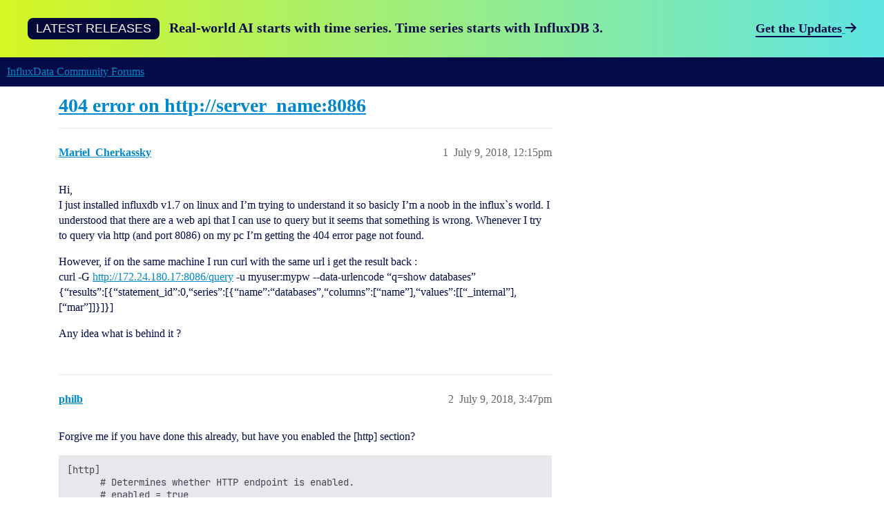

--- FILE ---
content_type: text/html; charset=utf-8
request_url: https://community.influxdata.com/t/404-error-on-http-server-name-8086/5831
body_size: 5237
content:
<!DOCTYPE html>
<html lang="en">
  <head>
    <meta charset="utf-8">
    <title>404 error on http://server_name:8086 - InfluxData Community Forums</title>
    <meta name="description" content="Hi, 
I just installed influxdb v1.7 on linux and I’m trying to understand it so basicly I’m a noob in the influx`s world. I understood that there are a web api that I can use to query but it seems that something is wrong&amp;hellip;">
    <meta name="generator" content="Discourse 2025.12.0-latest - https://github.com/discourse/discourse version 40c7f586b6b6bfed5600d0a8eceb7ef3d00061eb">
<link rel="icon" type="image/png" href="https://us1.discourse-cdn.com/flex023/uploads/influxdata/optimized/2X/f/f353fb1abcbe87e200dca6dcd54ace92096c1062_2_32x32.png">
<link rel="apple-touch-icon" type="image/png" href="https://us1.discourse-cdn.com/flex023/uploads/influxdata/optimized/2X/f/f353fb1abcbe87e200dca6dcd54ace92096c1062_2_180x180.png">
<meta name="theme-color" media="all" content="#020a47">

<meta name="color-scheme" content="light">

<meta name="viewport" content="width=device-width, initial-scale=1.0, minimum-scale=1.0, viewport-fit=cover">
<link rel="canonical" href="https://community.influxdata.com/t/404-error-on-http-server-name-8086/5831" />

<link rel="search" type="application/opensearchdescription+xml" href="https://community.influxdata.com/opensearch.xml" title="InfluxData Community Forums Search">

    
    <link href="https://sea1.discourse-cdn.com/flex023/stylesheets/color_definitions_infuxcommunity-colours_3_9_58406ed18fc8af4ce0e3c67d0bef72923610e91d.css?__ws=community.influxdata.com" media="all" rel="stylesheet" class="light-scheme" data-scheme-id="3"/>

<link href="https://sea1.discourse-cdn.com/flex023/stylesheets/common_b3da05d2d718b9262152cdc95e489a2e7f359f1f.css?__ws=community.influxdata.com" media="all" rel="stylesheet" data-target="common"  />

  <link href="https://sea1.discourse-cdn.com/flex023/stylesheets/mobile_b3da05d2d718b9262152cdc95e489a2e7f359f1f.css?__ws=community.influxdata.com" media="(max-width: 39.99999rem)" rel="stylesheet" data-target="mobile"  />
  <link href="https://sea1.discourse-cdn.com/flex023/stylesheets/desktop_b3da05d2d718b9262152cdc95e489a2e7f359f1f.css?__ws=community.influxdata.com" media="(min-width: 40rem)" rel="stylesheet" data-target="desktop"  />



    <link href="https://sea1.discourse-cdn.com/flex023/stylesheets/automation_b3da05d2d718b9262152cdc95e489a2e7f359f1f.css?__ws=community.influxdata.com" media="all" rel="stylesheet" data-target="automation"  />
    <link href="https://sea1.discourse-cdn.com/flex023/stylesheets/checklist_b3da05d2d718b9262152cdc95e489a2e7f359f1f.css?__ws=community.influxdata.com" media="all" rel="stylesheet" data-target="checklist"  />
    <link href="https://sea1.discourse-cdn.com/flex023/stylesheets/discourse-adplugin_b3da05d2d718b9262152cdc95e489a2e7f359f1f.css?__ws=community.influxdata.com" media="all" rel="stylesheet" data-target="discourse-adplugin"  />
    <link href="https://sea1.discourse-cdn.com/flex023/stylesheets/discourse-ai_b3da05d2d718b9262152cdc95e489a2e7f359f1f.css?__ws=community.influxdata.com" media="all" rel="stylesheet" data-target="discourse-ai"  />
    <link href="https://sea1.discourse-cdn.com/flex023/stylesheets/discourse-assign_b3da05d2d718b9262152cdc95e489a2e7f359f1f.css?__ws=community.influxdata.com" media="all" rel="stylesheet" data-target="discourse-assign"  />
    <link href="https://sea1.discourse-cdn.com/flex023/stylesheets/discourse-cakeday_b3da05d2d718b9262152cdc95e489a2e7f359f1f.css?__ws=community.influxdata.com" media="all" rel="stylesheet" data-target="discourse-cakeday"  />
    <link href="https://sea1.discourse-cdn.com/flex023/stylesheets/discourse-chat-integration_b3da05d2d718b9262152cdc95e489a2e7f359f1f.css?__ws=community.influxdata.com" media="all" rel="stylesheet" data-target="discourse-chat-integration"  />
    <link href="https://sea1.discourse-cdn.com/flex023/stylesheets/discourse-data-explorer_b3da05d2d718b9262152cdc95e489a2e7f359f1f.css?__ws=community.influxdata.com" media="all" rel="stylesheet" data-target="discourse-data-explorer"  />
    <link href="https://sea1.discourse-cdn.com/flex023/stylesheets/discourse-details_b3da05d2d718b9262152cdc95e489a2e7f359f1f.css?__ws=community.influxdata.com" media="all" rel="stylesheet" data-target="discourse-details"  />
    <link href="https://sea1.discourse-cdn.com/flex023/stylesheets/discourse-lazy-videos_b3da05d2d718b9262152cdc95e489a2e7f359f1f.css?__ws=community.influxdata.com" media="all" rel="stylesheet" data-target="discourse-lazy-videos"  />
    <link href="https://sea1.discourse-cdn.com/flex023/stylesheets/discourse-local-dates_b3da05d2d718b9262152cdc95e489a2e7f359f1f.css?__ws=community.influxdata.com" media="all" rel="stylesheet" data-target="discourse-local-dates"  />
    <link href="https://sea1.discourse-cdn.com/flex023/stylesheets/discourse-narrative-bot_b3da05d2d718b9262152cdc95e489a2e7f359f1f.css?__ws=community.influxdata.com" media="all" rel="stylesheet" data-target="discourse-narrative-bot"  />
    <link href="https://sea1.discourse-cdn.com/flex023/stylesheets/discourse-policy_b3da05d2d718b9262152cdc95e489a2e7f359f1f.css?__ws=community.influxdata.com" media="all" rel="stylesheet" data-target="discourse-policy"  />
    <link href="https://sea1.discourse-cdn.com/flex023/stylesheets/discourse-presence_b3da05d2d718b9262152cdc95e489a2e7f359f1f.css?__ws=community.influxdata.com" media="all" rel="stylesheet" data-target="discourse-presence"  />
    <link href="https://sea1.discourse-cdn.com/flex023/stylesheets/discourse-solved_b3da05d2d718b9262152cdc95e489a2e7f359f1f.css?__ws=community.influxdata.com" media="all" rel="stylesheet" data-target="discourse-solved"  />
    <link href="https://sea1.discourse-cdn.com/flex023/stylesheets/discourse-templates_b3da05d2d718b9262152cdc95e489a2e7f359f1f.css?__ws=community.influxdata.com" media="all" rel="stylesheet" data-target="discourse-templates"  />
    <link href="https://sea1.discourse-cdn.com/flex023/stylesheets/discourse-topic-voting_b3da05d2d718b9262152cdc95e489a2e7f359f1f.css?__ws=community.influxdata.com" media="all" rel="stylesheet" data-target="discourse-topic-voting"  />
    <link href="https://sea1.discourse-cdn.com/flex023/stylesheets/footnote_b3da05d2d718b9262152cdc95e489a2e7f359f1f.css?__ws=community.influxdata.com" media="all" rel="stylesheet" data-target="footnote"  />
    <link href="https://sea1.discourse-cdn.com/flex023/stylesheets/hosted-site_b3da05d2d718b9262152cdc95e489a2e7f359f1f.css?__ws=community.influxdata.com" media="all" rel="stylesheet" data-target="hosted-site"  />
    <link href="https://sea1.discourse-cdn.com/flex023/stylesheets/poll_b3da05d2d718b9262152cdc95e489a2e7f359f1f.css?__ws=community.influxdata.com" media="all" rel="stylesheet" data-target="poll"  />
    <link href="https://sea1.discourse-cdn.com/flex023/stylesheets/discourse-ai_mobile_b3da05d2d718b9262152cdc95e489a2e7f359f1f.css?__ws=community.influxdata.com" media="(max-width: 39.99999rem)" rel="stylesheet" data-target="discourse-ai_mobile"  />
    <link href="https://sea1.discourse-cdn.com/flex023/stylesheets/discourse-assign_mobile_b3da05d2d718b9262152cdc95e489a2e7f359f1f.css?__ws=community.influxdata.com" media="(max-width: 39.99999rem)" rel="stylesheet" data-target="discourse-assign_mobile"  />
    <link href="https://sea1.discourse-cdn.com/flex023/stylesheets/discourse-solved_mobile_b3da05d2d718b9262152cdc95e489a2e7f359f1f.css?__ws=community.influxdata.com" media="(max-width: 39.99999rem)" rel="stylesheet" data-target="discourse-solved_mobile"  />
    <link href="https://sea1.discourse-cdn.com/flex023/stylesheets/discourse-topic-voting_mobile_b3da05d2d718b9262152cdc95e489a2e7f359f1f.css?__ws=community.influxdata.com" media="(max-width: 39.99999rem)" rel="stylesheet" data-target="discourse-topic-voting_mobile"  />
    <link href="https://sea1.discourse-cdn.com/flex023/stylesheets/discourse-ai_desktop_b3da05d2d718b9262152cdc95e489a2e7f359f1f.css?__ws=community.influxdata.com" media="(min-width: 40rem)" rel="stylesheet" data-target="discourse-ai_desktop"  />
    <link href="https://sea1.discourse-cdn.com/flex023/stylesheets/discourse-topic-voting_desktop_b3da05d2d718b9262152cdc95e489a2e7f359f1f.css?__ws=community.influxdata.com" media="(min-width: 40rem)" rel="stylesheet" data-target="discourse-topic-voting_desktop"  />
    <link href="https://sea1.discourse-cdn.com/flex023/stylesheets/poll_desktop_b3da05d2d718b9262152cdc95e489a2e7f359f1f.css?__ws=community.influxdata.com" media="(min-width: 40rem)" rel="stylesheet" data-target="poll_desktop"  />

  <link href="https://sea1.discourse-cdn.com/flex023/stylesheets/common_theme_11_5fb6a77233be3670a57a24a9e3442c2e7c1e35c4.css?__ws=community.influxdata.com" media="all" rel="stylesheet" data-target="common_theme" data-theme-id="11" data-theme-name="custom header links"/>
<link href="https://sea1.discourse-cdn.com/flex023/stylesheets/common_theme_9_f41d8a04970d694f69d99e817a7b8fbb2cdab4db.css?__ws=community.influxdata.com" media="all" rel="stylesheet" data-target="common_theme" data-theme-id="9" data-theme-name="influxcommunity theme"/>
    
    <link href="https://sea1.discourse-cdn.com/flex023/stylesheets/desktop_theme_9_45e4e83279bd95e2209cd8cc8fc84284ef3274fe.css?__ws=community.influxdata.com" media="(min-width: 40rem)" rel="stylesheet" data-target="desktop_theme" data-theme-id="9" data-theme-name="influxcommunity theme"/>

    <!-- Other stuff in the head here -->

    
        <link rel="alternate nofollow" type="application/rss+xml" title="RSS feed of &#39;404 error on http://server_name:8086&#39;" href="https://community.influxdata.com/t/404-error-on-http-server-name-8086/5831.rss" />
    <meta property="og:site_name" content="InfluxData Community Forums" />
<meta property="og:type" content="website" />
<meta name="twitter:card" content="summary" />
<meta name="twitter:image" content="https://us1.discourse-cdn.com/flex023/uploads/influxdata/original/2X/f/f353fb1abcbe87e200dca6dcd54ace92096c1062.png" />
<meta property="og:image" content="https://us1.discourse-cdn.com/flex023/uploads/influxdata/original/2X/f/f353fb1abcbe87e200dca6dcd54ace92096c1062.png" />
<meta property="og:url" content="https://community.influxdata.com/t/404-error-on-http-server-name-8086/5831" />
<meta name="twitter:url" content="https://community.influxdata.com/t/404-error-on-http-server-name-8086/5831" />
<meta property="og:title" content="404 error on http://server_name:8086" />
<meta name="twitter:title" content="404 error on http://server_name:8086" />
<meta property="og:description" content="Hi,  I just installed influxdb v1.7 on linux and I’m trying to understand it so basicly I’m a noob in the influx`s world. I understood that there are a web api that I can use to query but it seems that something is wrong. Whenever I try to query via http (and port 8086) on my pc I’m getting the 404 error page not found.  However, if on the same machine I run curl with the same url i get the result back :  curl -G http://172.24.180.17:8086/query -u myuser:mypw --data-urlencode “q=show databases”  ..." />
<meta name="twitter:description" content="Hi,  I just installed influxdb v1.7 on linux and I’m trying to understand it so basicly I’m a noob in the influx`s world. I understood that there are a web api that I can use to query but it seems that something is wrong. Whenever I try to query via http (and port 8086) on my pc I’m getting the 404 error page not found.  However, if on the same machine I run curl with the same url i get the result back :  curl -G http://172.24.180.17:8086/query -u myuser:mypw --data-urlencode “q=show databases”  ..." />
<meta property="article:published_time" content="2018-07-09T12:15:40+00:00" />
<meta property="og:ignore_canonical" content="true" />


    <script type="application/ld+json">{"@context":"http://schema.org","@type":"QAPage","name":"404 error on http://server_name:8086","mainEntity":{"@type":"Question","name":"404 error on http://server_name:8086","text":"Hi,\n\nI just installed influxdb v1.7 on linux and I’m trying to understand it so basicly I’m a noob in the influx`s world. I understood that there are a web api that I can use to query but it seems that something is wrong. Whenever I try to query via http (and port 8086) on my pc I’m getting the 404 &hellip;","upvoteCount":0,"answerCount":0,"datePublished":"2018-07-09T12:15:40.278Z","author":{"@type":"Person","name":"Mariel_Cherkassky","url":"https://community.influxdata.com/u/Mariel_Cherkassky"}}}</script>
  </head>
  <body class="crawler ">
    <script src="https://kit.fontawesome.com/43be9851ba.js" crossorigin="anonymous" nonce="6IRs1lwNq7oZuzLuSnJ4TxMFM"></script>

<section class="hero ga-banner banner is-hidden-touch">
    <div class="hero-body py-0">
      <div class="banner-container">
        
        <div class="flex-content">
          <div>
            <p> <span class="ga-tag mr-4">LATEST RELEASES</span> <span class="text-20 has-text-weight-bold m-0 ">
                Real-world AI starts with time series. Time series starts with InfluxDB 3.</span></p>
          </div>
          <a class="link-icon is-navy text-18 has-text-weight-bold" href="https://www.influxdata.com/products/influxdb3/"><span class="navy-underline">Get the Updates</span> <span class="icon is-navy"> <i class="fa fa-arrow-right" aria-hidden="true"></i> </span></a>
        </div>

     </div>
   </div>
 </section>

    <header>
  <a href="/">InfluxData Community Forums</a>
</header>

    <div id="main-outlet" class="wrap" role="main">
        <div id="topic-title">
    <h1>
      <a href="/t/404-error-on-http-server-name-8086/5831">404 error on http://server_name:8086</a>
    </h1>


  </div>

  

    <div itemscope itemtype='http://schema.org/DiscussionForumPosting'>
      <meta itemprop='headline' content='404 error on http://server_name:8086'>
      <link itemprop='url' href='https://community.influxdata.com/t/404-error-on-http-server-name-8086/5831'>
      <meta itemprop='datePublished' content='2018-07-09T12:15:40Z'>
        <meta itemprop='articleSection' content='Systems'>
      <meta itemprop='keywords' content=''>
      <div itemprop='publisher' itemscope itemtype="http://schema.org/Organization">
        <meta itemprop='name' content='InfluxData Inc.'>
          <div itemprop='logo' itemscope itemtype="http://schema.org/ImageObject">
            <meta itemprop='url' content='https://us1.discourse-cdn.com/flex023/uploads/influxdata/original/3X/2/e/2e9e194c487dc0d0f8859be57ac1da5669627d36.png'>
          </div>
      </div>


          <div id='post_1'  class='topic-body crawler-post'>
            <div class='crawler-post-meta'>
              <span class="creator" itemprop="author" itemscope itemtype="http://schema.org/Person">
                <a itemprop="url" rel='nofollow' href='https://community.influxdata.com/u/Mariel_Cherkassky'><span itemprop='name'>Mariel_Cherkassky</span></a>
                
              </span>

                <link itemprop="mainEntityOfPage" href="https://community.influxdata.com/t/404-error-on-http-server-name-8086/5831">


              <span class="crawler-post-infos">
                  <time  datetime='2018-07-09T12:15:40Z' class='post-time'>
                    July 9, 2018, 12:15pm
                  </time>
                  <meta itemprop='dateModified' content='2018-07-09T12:26:46Z'>
              <span itemprop='position'>1</span>
              </span>
            </div>
            <div class='post' itemprop='text'>
              <p>Hi,<br>
I just installed influxdb v1.7 on linux and I’m trying to understand it so basicly I’m a noob in the influx`s world. I understood that there are a web api that I can use to query but it seems that something is wrong. Whenever I try to query via http (and port 8086) on my pc I’m getting the 404 error page not found.</p>
<p>However, if on the same machine I run curl with the same url i get the result back :<br>
curl -G <a href="http://172.24.180.17:8086/query" rel="noopener nofollow ugc">http://172.24.180.17:8086/query</a> -u myuser:mypw --data-urlencode “q=show databases”<br>
{“results”:[{“statement_id”:0,“series”:[{“name”:“databases”,“columns”:[“name”],“values”:[[“_internal”],[“mar”]]}]}]</p>
<p>Any idea what is behind it ?</p>
            </div>

            <div itemprop="interactionStatistic" itemscope itemtype="http://schema.org/InteractionCounter">
              <meta itemprop="interactionType" content="http://schema.org/LikeAction"/>
              <meta itemprop="userInteractionCount" content="0" />
              <span class='post-likes'></span>
            </div>


            
          </div>
          <div id='post_2' itemprop='comment' itemscope itemtype='http://schema.org/Comment' class='topic-body crawler-post'>
            <div class='crawler-post-meta'>
              <span class="creator" itemprop="author" itemscope itemtype="http://schema.org/Person">
                <a itemprop="url" rel='nofollow' href='https://community.influxdata.com/u/philb'><span itemprop='name'>philb</span></a>
                
              </span>



              <span class="crawler-post-infos">
                  <time itemprop='datePublished' datetime='2018-07-09T15:47:11Z' class='post-time'>
                    July 9, 2018,  3:47pm
                  </time>
                  <meta itemprop='dateModified' content='2018-07-09T15:47:11Z'>
              <span itemprop='position'>2</span>
              </span>
            </div>
            <div class='post' itemprop='text'>
              <p>Forgive me if you have done this already, but have you enabled the [http] section?</p>
<pre><code>[http]
      # Determines whether HTTP endpoint is enabled.
      # enabled = true

      # The bind address used by the HTTP service.
      # bind-address = ":8086"

      # Determines whether HTTP authentication is enabled.
      auth-enabled = true
</code></pre>
<p>The last line should be set to true.</p>
            </div>

            <div itemprop="interactionStatistic" itemscope itemtype="http://schema.org/InteractionCounter">
              <meta itemprop="interactionType" content="http://schema.org/LikeAction"/>
              <meta itemprop="userInteractionCount" content="0" />
              <span class='post-likes'></span>
            </div>


            
          </div>
          <div id='post_3' itemprop='comment' itemscope itemtype='http://schema.org/Comment' class='topic-body crawler-post'>
            <div class='crawler-post-meta'>
              <span class="creator" itemprop="author" itemscope itemtype="http://schema.org/Person">
                <a itemprop="url" rel='nofollow' href='https://community.influxdata.com/u/Mariel_Cherkassky'><span itemprop='name'>Mariel_Cherkassky</span></a>
                
              </span>



              <span class="crawler-post-infos">
                  <time itemprop='datePublished' datetime='2018-07-09T16:30:59Z' class='post-time'>
                    July 9, 2018,  4:30pm
                  </time>
                  <meta itemprop='dateModified' content='2018-07-09T16:30:59Z'>
              <span itemprop='position'>3</span>
              </span>
            </div>
            <div class='post' itemprop='text'>
              <p>Yes sure, this was one of the first things that I did.</p>
            </div>

            <div itemprop="interactionStatistic" itemscope itemtype="http://schema.org/InteractionCounter">
              <meta itemprop="interactionType" content="http://schema.org/LikeAction"/>
              <meta itemprop="userInteractionCount" content="0" />
              <span class='post-likes'></span>
            </div>


            
          </div>
    </div>


    <div id="related-topics" class="more-topics__list " role="complementary" aria-labelledby="related-topics-title">
  <h3 id="related-topics-title" class="more-topics__list-title">
    Related topics
  </h3>
  <div class="topic-list-container" itemscope itemtype='http://schema.org/ItemList'>
    <meta itemprop='itemListOrder' content='http://schema.org/ItemListOrderDescending'>
    <table class='topic-list'>
      <thead>
        <tr>
          <th>Topic</th>
          <th></th>
          <th class="replies">Replies</th>
          <th class="views">Views</th>
          <th>Activity</th>
        </tr>
      </thead>
      <tbody>
          <tr class="topic-list-item" id="topic-list-item-8628">
            <td class="main-link" itemprop='itemListElement' itemscope itemtype='http://schema.org/ListItem'>
              <meta itemprop='position' content='1'>
              <span class="link-top-line">
                <a itemprop='url' href='https://community.influxdata.com/t/localhost-8086-error-404-not-found/8628' class='title raw-link raw-topic-link'>Localhost:8086 Error 404 not found</a>
              </span>
              <div class="link-bottom-line">
                  <a href='/c/influxdb1/46' class='badge-wrapper bullet'>
                    <span class='badge-category-bg' style='background-color: #9394FF'></span>
                    <span class='badge-category clear-badge'>
                      <span class='category-name'>InfluxDB 1</span>
                    </span>
                  </a>
                  <div class="discourse-tags">
                      <a href='https://community.influxdata.com/tag/influxdb' class='discourse-tag'>influxdb</a>
                      ,&nbsp;
                      <a href='https://community.influxdata.com/tag/chronograf' class='discourse-tag'>chronograf</a>
                      
                  </div>
              </div>
            </td>
            <td class="replies">
              <span class='posts' title='posts'>5</span>
            </td>
            <td class="views">
              <span class='views' title='views'>60568</span>
            </td>
            <td>
              April 8, 2022
            </td>
          </tr>
          <tr class="topic-list-item" id="topic-list-item-16557">
            <td class="main-link" itemprop='itemListElement' itemscope itemtype='http://schema.org/ListItem'>
              <meta itemprop='position' content='2'>
              <span class="link-top-line">
                <a itemprop='url' href='https://community.influxdata.com/t/404-page-not-found-influxdb-shell-version-1-8-3-via-ip-8086/16557' class='title raw-link raw-topic-link'>404 page not found InfluxDB shell version: 1.8.3 via IP:8086</a>
              </span>
              <div class="link-bottom-line">
                  <div class="discourse-tags">
                      <a href='https://community.influxdata.com/tag/influxdb' class='discourse-tag'>influxdb</a>
                      ,&nbsp;
                      <a href='https://community.influxdata.com/tag/getting-started' class='discourse-tag'>getting-started</a>
                      
                  </div>
              </div>
            </td>
            <td class="replies">
              <span class='posts' title='posts'>1</span>
            </td>
            <td class="views">
              <span class='views' title='views'>2063</span>
            </td>
            <td>
              November 2, 2020
            </td>
          </tr>
          <tr class="topic-list-item" id="topic-list-item-4768">
            <td class="main-link" itemprop='itemListElement' itemscope itemtype='http://schema.org/ListItem'>
              <meta itemprop='position' content='3'>
              <span class="link-top-line">
                <a itemprop='url' href='https://community.influxdata.com/t/unable-to-browse-through-influx-db-after-setting-it-up-on-windows-nor-linux-machine/4768' class='title raw-link raw-topic-link'>Unable to browse through influx db after setting it up on Windows nor linux machine</a>
              </span>
              <div class="link-bottom-line">
                  <div class="discourse-tags">
                  </div>
              </div>
            </td>
            <td class="replies">
              <span class='posts' title='posts'>0</span>
            </td>
            <td class="views">
              <span class='views' title='views'>1073</span>
            </td>
            <td>
              April 16, 2018
            </td>
          </tr>
          <tr class="topic-list-item" id="topic-list-item-4249">
            <td class="main-link" itemprop='itemListElement' itemscope itemtype='http://schema.org/ListItem'>
              <meta itemprop='position' content='4'>
              <span class="link-top-line">
                <a itemprop='url' href='https://community.influxdata.com/t/404-page-not-found/4249' class='title raw-link raw-topic-link'>404 page not found</a>
              </span>
              <div class="link-bottom-line">
                  <div class="discourse-tags">
                  </div>
              </div>
            </td>
            <td class="replies">
              <span class='posts' title='posts'>0</span>
            </td>
            <td class="views">
              <span class='views' title='views'>762</span>
            </td>
            <td>
              March 6, 2018
            </td>
          </tr>
          <tr class="topic-list-item" id="topic-list-item-24295">
            <td class="main-link" itemprop='itemListElement' itemscope itemtype='http://schema.org/ListItem'>
              <meta itemprop='position' content='5'>
              <span class="link-top-line">
                <a itemprop='url' href='https://community.influxdata.com/t/influxdb-2-1-on-debian-getting-404-when-trying-to-access-ui-at-port-8086/24295' class='title raw-link raw-topic-link'>InfluxDB 2.1 on Debian - getting 404 when trying to access UI at port 8086?</a>
              </span>
              <div class="link-bottom-line">
                  <a href='/c/influxdb2/11' class='badge-wrapper bullet'>
                    <span class='badge-category-bg' style='background-color: #12A89D'></span>
                    <span class='badge-category clear-badge'>
                      <span class='category-name'>InfluxDB 2</span>
                    </span>
                  </a>
                  <div class="discourse-tags">
                  </div>
              </div>
            </td>
            <td class="replies">
              <span class='posts' title='posts'>5</span>
            </td>
            <td class="views">
              <span class='views' title='views'>9117</span>
            </td>
            <td>
              March 21, 2022
            </td>
          </tr>
      </tbody>
    </table>
  </div>
</div>





    </div>
    <footer class="container wrap">
  <nav class='crawler-nav'>
    <ul>
      <li itemscope itemtype='http://schema.org/SiteNavigationElement'>
        <span itemprop='name'>
          <a href='/' itemprop="url">Home </a>
        </span>
      </li>
      <li itemscope itemtype='http://schema.org/SiteNavigationElement'>
        <span itemprop='name'>
          <a href='/categories' itemprop="url">Categories </a>
        </span>
      </li>
      <li itemscope itemtype='http://schema.org/SiteNavigationElement'>
        <span itemprop='name'>
          <a href='/guidelines' itemprop="url">Guidelines </a>
        </span>
      </li>
        <li itemscope itemtype='http://schema.org/SiteNavigationElement'>
          <span itemprop='name'>
            <a href='/tos' itemprop="url">Terms of Service </a>
          </span>
        </li>
        <li itemscope itemtype='http://schema.org/SiteNavigationElement'>
          <span itemprop='name'>
            <a href='/privacy' itemprop="url">Privacy Policy </a>
          </span>
        </li>
    </ul>
  </nav>
  <p class='powered-by-link'>Powered by <a href="https://www.discourse.org">Discourse</a>, best viewed with JavaScript enabled</p>
</footer>

    <div class="influxdata-footer">
<div class="wrap">
    
    <div class="top-footer">
        
    <div class="forum">
             <a href="https://community.influxdata.com/t/welcome-to-the-influxdata-community/8">Welcome</a><br>
             <a href="https://www.influxdata.com/events/">Events</a><br>
             <a href="https://www.influxdata.com/legal/">Legal</a><br>
    </div> 
    
    <div class="legal">
            <a href="https://www.influxdata.com/blog/">Blog</a><br>
            <a href="https://www.influxdata.com/careers/">Careers</a><br>
            <a href="https://www.influxdata.com/community-showcase/">Community</a><br>
    </div> 
    
    <div class="about">
                        
            
    </div> 
        
    <div class="address">
         <strong>InfluxData Inc.</strong><br>
         548 Market St, PMB 77953 <br>
         San Francisco, CA 94104
    </div> 
    
    </div>  
    
    <div class="footer">
        <div class="copyright">© 2025 InfluxData, Inc.</div>
        <div class="social">
            <a class="tw" href="https://twitter.com/influxdb">
                <img id="img-size" src="https://www.influxdata.com/wp-content/uploads/twitter_icon-e1523119697691.png"></a> &nbsp;
            <a class="fb" href="https://facebook.com/influxdb">
                <img id="img-size" src="https://www.influxdata.com/wp-content/uploads/facebook_icon-e1523119562822.png"></a> &nbsp; 
            <a class="gp" href="https://plus.google.com/communities/114507511002042654305">
                <img id="img-size" src="https://www.influxdata.com/wp-content/uploads/google_plus_icon-e1523119761812.png"></a> &nbsp; 
            <a class="li" href="https://www.linkedin.com/company/5159145">
                <img id="img-size" src="https://www.influxdata.com/wp-content/uploads/linkedin_icon-e1523119819827.png"></a> &nbsp; 
            <a class="gh" href="https://github.com/influxdata/influxdb">
                <img id="img-size" src="https://www.influxdata.com/wp-content/uploads/github_icon-e1523119872783.png"></a> &nbsp;
            <a class="gh" href="https://discord.com/invite/9zaNCW2PRT">
                <img id="img-size" src="https://images.ctfassets.net/o7xu9whrs0u9/2o7rCJpKvuhf8rDpXGeDDe/ca52d600f9050bc76157c70cb9af3acd/disord.png"></a> &nbsp;    
        </div>
    </div>
</div>
</div>

    
  </body>
  
</html>


--- FILE ---
content_type: text/css
request_url: https://sea1.discourse-cdn.com/flex023/stylesheets/color_definitions_infuxcommunity-colours_3_9_58406ed18fc8af4ce0e3c67d0bef72923610e91d.css?__ws=community.influxdata.com
body_size: 2271
content:
:root{--csstools-color-scheme--light:initial;color-scheme:light;--scheme-type: light;--primary: #292933;--secondary: #fff;--tertiary: #0088cc;--quaternary: #020A47;--header_background: #020a47;--header_primary: #ffffff;--highlight: #D6F622;--danger: #e45735;--success: #32B08C;--love: #fa6c8d;--d-selected: #e8e8ec;--d-hover: #f1f1f4;--always-black-rgb: 0, 0, 0;--primary-rgb: 41, 41, 51;--primary-low-rgb: 232, 232, 236;--primary-very-low-rgb: 248, 248, 249;--secondary-rgb: 255, 255, 255;--header_background-rgb: 2, 10, 71;--tertiary-rgb: 0, 136, 204;--highlight-rgb: 214, 246, 34;--success-rgb: 50, 176, 140;--primary-very-low: rgb(248.0484782609, 248.0484782609, 249.4115217391);--primary-low: rgb(231.8282608696, 231.8282608696, 236.3717391304);--primary-low-mid: rgb(185.4847826087, 185.4847826087, 199.1152173913);--primary-medium: rgb(139.1413043478, 139.1413043478, 161.8586956522);--primary-high: rgb(96.8847826087, 96.8847826087, 120.5152173913);--primary-very-high: rgb(68.9423913043, 68.9423913043, 85.7576086957);--primary-50: rgb(248.0484782609, 248.0484782609, 249.4115217391);--primary-100: rgb(241.0969565217, 241.0969565217, 243.8230434783);--primary-200: rgb(231.8282608696, 231.8282608696, 236.3717391304);--primary-300: rgb(208.6565217391, 208.6565217391, 217.7434782609);--primary-400: rgb(185.4847826087, 185.4847826087, 199.1152173913);--primary-500: rgb(162.3130434783, 162.3130434783, 180.4869565217);--primary-600: rgb(139.1413043478, 139.1413043478, 161.8586956522);--primary-700: rgb(111.7873913043, 111.7873913043, 139.0526086957);--primary-800: rgb(96.8847826087, 96.8847826087, 120.5152173913);--primary-900: rgb(68.9423913043, 68.9423913043, 85.7576086957);--header_primary-low: rgb(80.6603992056, 81.1942116163, 105.0685490525);--header_primary-low-mid: rgb(150.868651482, 151.0753123445, 161.3548883672);--header_primary-medium: rgb(189.1178204189, 189.232000465, 195.0184606646);--header_primary-high: rgb(213.3511190503, 213.4186027506, 216.863551571);--header_primary-very-high: rgb(241.9150677407, 241.9349086015, 242.9539050931);--secondary-low: rgb(76.5, 76.5, 76.5);--secondary-medium: rgb(127.5, 127.5, 127.5);--secondary-high: rgb(165.75, 165.75, 165.75);--secondary-very-high: rgb(237.15, 237.15, 237.15);--tertiary-very-low: rgb(224.4, 244.8, 255);--tertiary-low: rgb(209.1, 239.7, 255);--tertiary-medium: #66ccff;--tertiary-high: rgb(10.2, 173.4, 255);--tertiary-hover: #006699;--tertiary-25: rgb(233.58, 247.86, 255);--tertiary-50: rgb(224.4, 244.8, 255);--tertiary-100: rgb(218.28, 242.76, 255);--tertiary-200: rgb(215.22, 241.74, 255);--tertiary-300: rgb(209.1, 239.7, 255);--tertiary-400: rgb(175.44, 228.48, 255);--tertiary-500: rgb(141.78, 217.26, 255);--tertiary-600: #66ccff;--tertiary-700: rgb(71.4, 193.8, 255);--tertiary-800: rgb(40.8, 183.6, 255);--tertiary-900: rgb(10.2, 173.4, 255);--quaternary-low: rgb(127.4917808219, 141.8589041096, 251.4082191781);--highlight-bg: rgb(242.7, 252.3, 188.7);--highlight-low: rgb(242.7, 252.3, 188.7);--highlight-medium: rgb(234.5, 250.5, 144.5);--highlight-high: rgb(115.0434782609, 134.5217391304, 5.4782608696);--danger-low: rgb(250.95, 229.8, 224.7);--danger-low-mid: rgba(241.5, 171, 154, 0.7);--danger-medium: rgb(236.1, 137.4, 113.6);--danger-hover: rgb(198.2951965066, 59.8812227074, 26.5048034934);--success-low: rgb(210.7663716814, 242.4336283186, 233.385840708);--success-medium: rgb(144.4159292035, 223.5840707965, 200.9646017699);--success-hover: rgb(40, 140.8, 112);--love-low: rgb(254.25, 232.95, 237.9);--wiki: green;--blend-primary-secondary-5: rgb(248.7122835728, 248.7122835728, 248.8047427201);--primary-med-or-secondary-med: rgb(139.1413043478, 139.1413043478, 161.8586956522);--primary-med-or-secondary-high: rgb(139.1413043478, 139.1413043478, 161.8586956522);--primary-high-or-secondary-low: rgb(96.8847826087, 96.8847826087, 120.5152173913);--primary-low-mid-or-secondary-high: rgb(185.4847826087, 185.4847826087, 199.1152173913);--primary-low-mid-or-secondary-low: rgb(185.4847826087, 185.4847826087, 199.1152173913);--primary-or-primary-low-mid: #292933;--highlight-low-or-medium: rgb(242.7, 252.3, 188.7);--tertiary-or-tertiary-low: #0088cc;--tertiary-low-or-tertiary-high: rgb(209.1, 239.7, 255);--tertiary-med-or-tertiary: #66ccff;--secondary-or-primary: #fff;--tertiary-or-white: #0088cc;--facebook-or-white: #0866ff;--twitter-or-white: #000;--hljs-attr: #015692;--hljs-attribute: #803378;--hljs-addition: #2f6f44;--hljs-bg: rgb(248.0484782609, 248.0484782609, 249.4115217391);--inline-code-bg: rgb(241.0969565217, 241.0969565217, 243.8230434783);--hljs-comment: rgb(162.3130434783, 162.3130434783, 180.4869565217);--hljs-deletion: #c02d2e;--hljs-keyword: #015692;--hljs-title: #b75501;--hljs-name: #b75501;--hljs-punctuation: #535a60;--hljs-symbol: #54790d;--hljs-variable: #54790d;--hljs-string: #54790d;--google: #fff;--google-hover: rgb(242.25, 242.25, 242.25);--instagram: #e1306c;--instagram-hover: rgb(171.6265822785, 24.8734177215, 74.6202531646);--facebook: #0866ff;--facebook-hover: rgb(0, 70.975708502, 186.5);--cas: #70ba61;--twitter: #000;--github: #100e0f;--github-hover: rgb(70.4, 61.6, 66);--discord: #7289da;--discord-hover: rgb(73.6011235955, 103.191011236, 207.3988764045);--discourse_id-text: var(--d-button-primary-text-color);--discourse_id-text-hover: var(--d-button-primary-text-color--hover);--discourse_id-background: var(--d-button-primary-bg-color);--discourse_id-background-hover: var(--d-button-primary-bg-color--hover);--discourse_id-icon: var(--d-button-primary-icon-color);--discourse_id-icon-hover: var(--d-button-primary-icon-color--hover);--discourse_id-border: var(--d-button-border);--gold: rgb(231, 195, 0);--silver: #c0c0c0;--bronze: #cd7f32;--d-link-color: var(--tertiary);--title-color--read: var(--primary-medium);--content-border-color: var(--primary-low);--input-border-color: var(--primary-400);--table-border-color: var(--content-border-color);--metadata-color: var(--primary-medium);--d-badge-card-background-color: var(--primary-very-low);--mention-background-color: var(--primary-low);--title-color: var(--primary);--title-color--header: var(--header_primary);--excerpt-color: var(--primary-high);--shadow-modal: 0 8px 60px rgba(0, 0, 0, 0.6);--shadow-composer: 0 -1px 40px rgba(0, 0, 0, 0.12);--shadow-card: 0 4px 14px rgba(0, 0, 0, 0.15);--shadow-dropdown: 0 2px 12px 0 rgba(0, 0, 0, 0.1);--shadow-menu-panel: var(--shadow-dropdown);--shadow-header: 0 0 0 1px var(--content-border-color);--shadow-footer-nav: 0 0 2px 0 rgba(0, 0, 0, 0.2);--shadow-focus-danger: 0 0 6px 0 var(--danger);--float-kit-arrow-stroke-color: var(--primary-low);--float-kit-arrow-fill-color: var(--secondary);--topic-timeline-border-color: rgb(209.1, 239.7, 255);--ea38b245-csstools-light-dark-toggle--0: var(--csstools-color-scheme--light) var(--tertiary);--topic-timeline-handle-color: var(--ea38b245-csstools-light-dark-toggle--0, var(--tertiary-400));}

@supports (color: light-dark(red, red)){
:root{--topic-timeline-handle-color: light-dark( var(--tertiary-400), var(--tertiary) );}
}@supports not (color: light-dark(tan, tan)){:root *{--ea38b245-csstools-light-dark-toggle--0: var(--csstools-color-scheme--light) var(--tertiary);--topic-timeline-handle-color: var(--ea38b245-csstools-light-dark-toggle--0, var(--tertiary-400));}}:root{--chat-skeleton-animation-rgb: 248, 248, 249}:root{--calendar-normal: rgb(229.5, 246.5, 255);--calendar-close-to-working-hours: rgb(184.2375, 227.5875, 249.2625);--calendar-in-working-hours: rgb(163.2, 217.6, 244.8);--fc-border-color: var(--primary-low);--fc-button-text-color: var(--d-button-default-text-color);--fc-button-bg-color: var(--d-button-default-bg-color);--fc-button-border-color: transparent;--fc-button-hover-bg-color: var(--d-button-default-bg-color--hover);--fc-button-hover-border-color: transparent;--fc-button-active-bg-color: var(--tertiary);--fc-button-active-border-color: transparent;--fc-event-border-color: var(--primary-low);--fc-today-bg-color: var(--highlight-medium);--fc-page-bg-color: var(--secondary);--fc-list-event-hover-bg-color: var(--secondary);--fc-neutral-bg-color: var(--primary-low)}html{font-variation-settings:normal;font-feature-settings:normal}:root{--font-family: Arial, sans-serif}h1,h2,h3,h4,h5,h6{font-variation-settings:normal;font-feature-settings:normal}:root{--heading-font-family: Arial, sans-serif}@font-face{font-family:"JetBrains Mono";src:url("https://sea1.discourse-cdn.com/flex023/fonts/JetBrainsMono-Regular.woff2?v=0.0.19") format("woff2");font-weight:400}@font-face{font-family:"JetBrains Mono";src:url("https://sea1.discourse-cdn.com/flex023/fonts/JetBrainsMono-Bold.woff2?v=0.0.19") format("woff2");font-weight:700}html{font-variation-settings:normal;font-feature-settings:normal;font-variant-ligatures:none}:root{--d-font-family--monospace: JetBrains Mono, Consolas, Monaco, monospace}
/*# sourceMappingURL=color_definitions_infuxcommunity-colours_3_9_58406ed18fc8af4ce0e3c67d0bef72923610e91d.css.map?__ws=community.influxdata.com */

--- FILE ---
content_type: text/css
request_url: https://sea1.discourse-cdn.com/flex023/stylesheets/discourse-narrative-bot_b3da05d2d718b9262152cdc95e489a2e7f359f1f.css?__ws=community.influxdata.com
body_size: -164
content:
article[data-user-id="-2"] div.cooked iframe{border:0}
/*# sourceMappingURL=discourse-narrative-bot_b3da05d2d718b9262152cdc95e489a2e7f359f1f.css.map?__ws=community.influxdata.com */

--- FILE ---
content_type: text/css
request_url: https://sea1.discourse-cdn.com/flex023/stylesheets/poll_b3da05d2d718b9262152cdc95e489a2e7f359f1f.css?__ws=community.influxdata.com
body_size: 2477
content:
div.poll-outer div.poll{margin:1em 0;border:1px solid var(--content-border-color);display:grid;grid-template-areas:"poll" "info" "buttons"}@media(min-width: 40rem){div.poll-outer div.poll{grid-template-columns:1fr 10em;grid-template-areas:"poll info" "buttons buttons"}}div.poll-outer div.poll ul,div.poll-outer div.poll ol{margin:0;padding:0;list-style:none;display:inline-block;width:100%}div.poll-outer div.poll li[data-poll-option-id]{color:var(--primary);padding:.5em 0;word-break:break-word}div.poll-outer div.poll li[data-poll-option-id] button{background-color:rgba(0,0,0,0);border:none;text-align:left;padding-left:23px;text-indent:-23px}div.poll-outer div.poll .ranked-choice-poll-options{display:flex;flex-direction:column;gap:.5em;padding:.5em}div.poll-outer div.poll .ranked-choice-poll-options .ranked-choice-poll-option{display:inline-flex;flex-wrap:wrap;align-items:center;gap:.5em;padding:.5em}div.poll-outer div.poll .tabs{display:none}div.poll-outer div.poll .discourse-poll-ranked_choice-results .tabs.nav-items{display:flex;gap:.5em}div.poll-outer div.poll .discourse-poll-ranked_choice-results .tabs.nav-items .nav-btn{background-color:var(--secondary);border:none;color:var(--primary-medium)}div.poll-outer div.poll .discourse-poll-ranked_choice-results .tabs.nav-items .active .nav-btn{color:var(--primary)}div.poll-outer div.poll .discourse-poll-ranked_choice-results .rank{display:inline-block;min-width:20px}div.poll-outer div.poll .discourse-poll-ranked_choice-results .poll-results-ranked_choice-subtitle-rounds{margin:.25em 0 .67rem}div.poll-outer div.poll img:not([width],.emoji),div.poll-outer div.poll img:not([height],.emoji){width:200px !important;height:200px !important;object-fit:contain}div.poll-outer div.poll .poll-info{box-sizing:border-box;grid-area:info;display:flex;line-height:var(--line-height-medium);color:var(--primary-medium)}@media(max-width: 39.999rem){div.poll-outer div.poll .poll-info{border-top:1px solid var(--content-border-color);flex-direction:row-reverse}div.poll-outer div.poll .poll-info_counts,div.poll-outer div.poll .poll-info_instructions{padding:1em}}@media(min-width: 40rem){div.poll-outer div.poll .poll-info{gap:0 1em;padding:var(--space-2);border-left:1px solid var(--content-border-color);flex-direction:column;justify-content:center;align-items:center}}div.poll-outer div.poll .poll-info_counts{display:flex;flex-wrap:wrap;align-items:center;width:100%;gap:.25em 0}@media(min-width: 40rem){div.poll-outer div.poll .poll-info_counts{justify-content:center}}@media(max-width: 39.999rem){div.poll-outer div.poll .poll-info_counts{flex:1 1 auto}}div.poll-outer div.poll .poll-info_counts-count{gap:.25em;line-height:1;white-space:nowrap;text-align:left}div.poll-outer div.poll .poll-info_counts-count .info-label,div.poll-outer div.poll .poll-info_counts-count .info-number{display:inline;margin-right:.25em;text-align:center}@media(max-width: 39.999rem){div.poll-outer div.poll .poll-info_counts-count:not(:last-child){margin-right:.75em}}@media(min-width: 40rem){div.poll-outer div.poll .poll-info_counts-count{display:flex;flex-direction:column;align-items:center}div.poll-outer div.poll .poll-info_counts-count:not(:last-child){margin-bottom:.25em}div.poll-outer div.poll .poll-info_counts-count .info-label,div.poll-outer div.poll .poll-info_counts-count .info-number{margin:0}div.poll-outer div.poll .poll-info_counts-count+.poll-info_counts-count{display:flex;flex-direction:row;flex-wrap:wrap;justify-content:center;min-width:0;gap:0 .33em;margin:.5em}div.poll-outer div.poll .poll-info_counts-count+.poll-info_counts-count .info-number,div.poll-outer div.poll .poll-info_counts-count+.poll-info_counts-count .info-label{font-size:var(--font-up-1);min-width:0;white-space:normal;line-height:var(--line-height-medium)}}@media(min-width: 40rem){div.poll-outer div.poll .poll-info_counts+.poll-info_instructions:not(:empty){margin-top:1.25em}}div.poll-outer div.poll .poll-info_instructions{box-sizing:border-box;display:flex;flex-direction:column;justify-content:center;align-self:start}div.poll-outer div.poll .poll-info_instructions:empty{display:none}@media(min-width: 40rem){div.poll-outer div.poll .poll-info_instructions{padding-top:1.25em}div.poll-outer div.poll .poll-info_instructions:not(:empty){border-top:1px solid var(--content-border-color)}}@media(max-width: 39.999rem){div.poll-outer div.poll .poll-info_instructions{padding-right:1em;height:100%;flex:1 1 auto}div.poll-outer div.poll .poll-info_instructions:not(:empty){border-right:1px solid var(--content-border-color)}}div.poll-outer div.poll .poll-info_instructions li{display:flex;gap:.5em}div.poll-outer div.poll .poll-info_instructions li:not(:last-child){margin-bottom:.5em}@media(min-width: 40rem){div.poll-outer div.poll .poll-info_instructions li:not(:last-child){margin-bottom:1em}div.poll-outer div.poll .poll-info_instructions li:not(:first-child:last-child) .d-icon{width:15%}div.poll-outer div.poll .poll-info_instructions li:not(:first-child:last-child) span{width:85%}div.poll-outer div.poll .poll-info_instructions li:first-child:last-child{display:inline;text-align:center}}div.poll-outer div.poll .poll-info_instructions .d-icon{font-size:var(--font-down-1);margin-top:.2em}div.poll-outer div.poll .poll-info .info-text{margin:.25em 0;display:block}@media(min-width: 40rem){div.poll-outer div.poll .poll-info .info-label{font-size:var(--font-up-2)}div.poll-outer div.poll .poll-info .info-number{font-size:var(--font-up-6)}}div.poll-outer div.poll .poll-container{box-sizing:border-box;grid-area:poll;padding:1em;width:100%;overflow:visible;align-self:center}div.poll-outer div.poll .poll-container li{cursor:pointer;font-size:var(--font-up-1)}div.poll-outer div.poll .poll-container .poll-results-number-rating{font-size:var(--font-up-5)}div.poll-outer div.poll .poll-title{border-bottom:1px solid var(--content-border-color);margin-bottom:.5em;padding-bottom:.5em}div.poll-outer div.poll .poll-buttons{box-sizing:border-box;grid-area:buttons;display:flex;flex-wrap:wrap;gap:.5em;width:100%;padding:1em;border-top:1px solid var(--content-border-color)}div.poll-outer div.poll .poll-buttons button{white-space:nowrap;align-self:start}div.poll-outer div.poll .poll-buttons button .d-button-label{overflow:hidden;white-space:nowrap;text-overflow:ellipsis}@media(max-width: 47.999rem){div.poll-outer div.poll .poll-buttons button{flex:1 1 0}div.poll-outer div.poll .poll-buttons button:first-child:last-child{flex:0 1 auto}div.poll-outer div.poll .poll-buttons button.toggle-results:first-child{flex:0 1 auto;margin-right:auto}}@media(max-width: 39.999rem){div.poll-outer div.poll .poll-buttons button:first-child:last-child,div.poll-outer div.poll .poll-buttons button.cast-votes{flex:1 1 100%}}div.poll-outer div.poll .poll-buttons:empty{display:none}div.poll-outer div.poll .poll-voters:not(:empty){min-height:30px;margin-bottom:.25em}div.poll-outer div.poll .poll-voters:not(:empty) li{display:inline}div.poll-outer div.poll .poll-voters-toggle-expand{margin-top:.25em;width:100%;text-align:center}div.poll-outer div.poll .poll-voters-toggle-expand .spinner{margin-top:.25em}div.poll-outer div.poll .poll-buttons-dropdown,div.poll-outer div.poll .export-results,div.poll-outer div.poll .toggle-status,div.poll-outer div.poll .show-breakdown,div.poll-outer div.poll .show-tally,div.poll-outer div.poll .show-percentage{margin-left:auto}div.poll-outer div.poll .results>li{cursor:default;padding:.25em 0}div.poll-outer div.poll .results>li:last-child{padding-bottom:0}div.poll-outer div.poll .results .option p{margin:0}div.poll-outer div.poll .results .percentage,div.poll-outer div.poll .results .absolute{float:right;color:var(--primary-medium);margin-left:.25em}div.poll-outer div.poll .results .bar-back{background:var(--primary-low)}div.poll-outer div.poll .results .bar{height:.75em;background:var(--primary-medium)}div.poll-outer div.poll .results .chosen .bar{background:var(--tertiary)}div.poll-outer div.poll .pie-chart-legends{justify-content:center;text-align:center;margin-top:.5em}div.poll-outer div.poll .pie-chart-legends .legend{align-items:center;cursor:pointer;display:inline-flex;flex-direction:row;margin-left:1em;font-size:var(--font-down-0)}div.poll-outer div.poll .pie-chart-legends .legend .swatch{margin-right:.5em;display:inline-block;height:16px;width:16px}div.poll-outer div.poll .poll-grouped-pies-controls{display:flex;justify-content:space-between}div.poll-outer div.poll .poll-results-chart{overflow-y:auto;overflow-x:hidden}div.poll-outer[data-poll-type=number] li[data-poll-option-id]{display:inline-block;width:3.25em;margin-right:.25em}.d-editor-preview .poll ul{list-style-type:none;padding:0}.d-editor-preview .poll li[data-poll-option-id]::before{position:relative;vertical-align:baseline;border:2px solid var(--primary);border-radius:50%;display:inline-block;margin-right:.5em;width:12px;height:12px;content:""}.d-editor-preview .poll[data-poll-type=multiple] [data-poll-option-id],.d-editor-preview .poll[data-poll-type=ranked_choice] [data-poll-option-id]{display:flex;align-items:center}.d-editor-preview .poll[data-poll-type=multiple] li[data-poll-option-id]::before{border-radius:3px}.d-editor-preview .poll[data-poll-type=ranked_choice] li[data-poll-option-id]{position:relative}.d-editor-preview .poll[data-poll-type=ranked_choice] li[data-poll-option-id]::before{mask-image:url("data:image/svg+xml;charset=utf8,%3Csvg width='0.75em' height='0.75em' xmlns='http://www.w3.org/2000/svg' viewBox='0 0 448 512'%3E%3C!--!Font Awesome Free 6.6.0 by @fontawesome - https://fontawesome.com License - https://fontawesome.com/license/free Copyright 2024 Fonticons, Inc.--%3E%3Cpath d='M201.4 374.6c12.5 12.5 32.8 12.5 45.3 0l160-160c12.5-12.5 12.5-32.8 0-45.3s-32.8-12.5-45.3 0L224 306.7 86.6 169.4c-12.5-12.5-32.8-12.5-45.3 0s-12.5 32.8 0 45.3l160 160z'/%3E%3C/svg%3E");z-index:1;width:.75em;margin-right:.75em;left:.2em;background:var(--primary-high);border-radius:var(--d-button-border-radius);border:none}.d-editor-preview .poll[data-poll-type=ranked_choice] li[data-poll-option-id]::after{content:"";position:absolute;height:1.125em;width:1.125em;background:var(--primary-low);border-radius:var(--d-button-border-radius)}body.crawler .poll .poll-info,body.crawler .poll .poll-button{display:none}.ProseMirror .poll{border:1px solid var(--content-border-color);border-radius:var(--d-border-radius);padding:1rem;margin-bottom:1rem}.ProseMirror .poll ul{list-style-type:none;padding:0}.ProseMirror .poll li p{display:inline}.ProseMirror .poll li::before{position:relative;vertical-align:baseline;border:2px solid var(--primary);border-radius:50%;display:inline-block;margin-right:.5em;width:12px;height:12px;content:""}.ProseMirror .poll[data-poll-type=multiple],.ProseMirror .poll[data-poll-type=ranked_choice]{display:flex;align-items:center}.ProseMirror[data-poll-type=multiple] li::before{border-radius:3px}.ProseMirror[data-poll-type=ranked_choice] li{position:relative}.ProseMirror[data-poll-type=ranked_choice] li::before{mask-image:url("data:image/svg+xml;charset=utf8,%3Csvg width='0.75em' height='0.75em' xmlns='http://www.w3.org/2000/svg' viewBox='0 0 448 512'%3E%3C!--!Font Awesome Free 6.6.0 by @fontawesome - https://fontawesome.com License - https://fontawesome.com/license/free Copyright 2024 Fonticons, Inc.--%3E%3Cpath d='M201.4 374.6c12.5 12.5 32.8 12.5 45.3 0l160-160c12.5-12.5 12.5-32.8 0-45.3s-32.8-12.5-45.3 0L224 306.7 86.6 169.4c-12.5-12.5-32.8-12.5-45.3 0s-12.5 32.8 0 45.3l160 160z'/%3E%3C/svg%3E");z-index:1;width:.75em;margin-right:.75em;left:.2em;background:var(--primary-high);border-radius:var(--d-button-border-radius);border:none}.ProseMirror[data-poll-type=ranked_choice] li::after{content:"";position:absolute;height:1.125em;width:1.125em;background:var(--primary-low);border-radius:var(--d-button-border-radius)}.poll-ui-builder-modal .show-advanced{margin-left:auto;margin-right:0}.poll-ui-builder label{font-weight:bold}.poll-ui-builder .input-group{margin-bottom:15px}.poll-ui-builder .input-group input[type=number],.poll-ui-builder .input-group input[type=text],.poll-ui-builder .input-group input[type=time],.poll-ui-builder .input-group .combo-box,.poll-ui-builder .input-group .multi-select,.poll-ui-builder .input-group .select-kit-header,.poll-ui-builder .input-group .date-picker-wrapper{width:100%}.poll-ui-builder .input-group .date-picker-wrapper{margin-right:5px}.poll-ui-builder .input-group:last-child{margin-bottom:0}.poll-ui-builder .poll-public .d-toggle-switch__label{margin-bottom:0}.poll-ui-builder .radio-group{display:inline-block;margin-right:30px}.poll-ui-builder .radio-group input{vertical-align:top}.poll-ui-builder .radio-group label{display:inline-block}.poll-ui-builder .poll-type{padding:0;margin-top:0;border:none}.poll-ui-builder .poll-type .poll-type-value{font-size:var(--font-down-1)}.poll-ui-builder .poll-options{margin-bottom:15px}.poll-ui-builder .poll-options .poll-option-value{align-items:flex-start;display:flex;justify-content:space-between;margin-bottom:0}.poll-ui-builder .poll-options .poll-option-value button{margin-left:.5rem}.poll-ui-builder .poll-options .poll-option-controls{margin-top:10px}.poll-ui-builder .poll-options .tip{display:inline-block;vertical-align:bottom}.poll-ui-builder .tip{display:block;font-size:var(--font-down-1);margin:-0.5em 0 .5em}.poll-ui-builder .d-editor-preview{width:100%}.poll-breakdown.modal .modal-tabs{justify-content:flex-end}.poll-breakdown-sidebar{background:var(--primary-very-low);box-sizing:border-box;padding:1rem}.poll-breakdown-title{font-weight:600;margin:0;text-align:center}.poll-breakdown-total-votes{font-size:1.2rem;font-weight:600;margin-top:.5rem;text-align:center}.poll-breakdown-options{display:grid;list-style:none;margin:1.5rem 0 0 0}.poll-breakdown-option{align-items:center;border-radius:5px;column-gap:.66rem;cursor:default;display:grid;grid-template-columns:2.5rem 1fr;row-gap:.1rem;justify-content:start;padding:.5rem 1rem}.poll-breakdown-option-color{align-self:end;border:1px solid rgba(0,0,0,.15);grid-column:1;height:.6rem;justify-self:center;width:1.2rem}.poll-breakdown-option-count{align-self:start;font-size:.9rem;grid-column:1;justify-self:center}.poll-breakdown-option-text{grid-column:2;grid-row:1/3}.poll-breakdown-body{box-sizing:border-box;padding:1rem 2rem}.poll-breakdown-body-header{align-items:center;border-bottom:1px solid var(--content-border-color);display:flex;flex:0 0 auto;padding-bottom:.5rem}.poll-breakdown-body-header-label{font-size:1.2rem;font-weight:600;margin:0}.poll-breakdown-dropdown{margin-left:1rem}.poll-breakdown-charts{display:grid;grid-template-columns:repeat(auto-fit, minmax(33.3%, 0.33fr))}.poll-breakdown-chart-container{display:flex;flex-direction:column;justify-content:flex-end;margin-top:1rem;position:relative}.poll-breakdown-chart-label{display:block;text-align:center}
/*# sourceMappingURL=poll_b3da05d2d718b9262152cdc95e489a2e7f359f1f.css.map?__ws=community.influxdata.com */

--- FILE ---
content_type: text/css
request_url: https://sea1.discourse-cdn.com/flex023/stylesheets/discourse-topic-voting_desktop_b3da05d2d718b9262152cdc95e489a2e7f359f1f.css?__ws=community.influxdata.com
body_size: -167
content:
.vote-count-wrapper{font-size:var(--font-up-2);height:40px}
/*# sourceMappingURL=discourse-topic-voting_desktop_b3da05d2d718b9262152cdc95e489a2e7f359f1f.css.map?__ws=community.influxdata.com */

--- FILE ---
content_type: text/css
request_url: https://sea1.discourse-cdn.com/flex023/stylesheets/common_theme_11_5fb6a77233be3670a57a24a9e3442c2e7c1e35c4.css?__ws=community.influxdata.com
body_size: 42
content:
.before-header-panel-outlet{display:flex}.before-header-panel-outlet{margin-left:auto}.before-header-panel-outlet+.panel{margin-left:0}.custom-header-links{display:inline-flex;align-items:center;margin-left:auto}.custom-header-links .headerLink{list-style:none}.custom-header-links .headerLink a{padding:.35em .6em;color:var(--header_primary);font-size:var(--font-up-1)}.custom-header-links--hide-links .headerLink:not(.headerLink--keep){display:none}.desktop-view .headerLink--vmo,.mobile-view .headerLink--vdo{display:none}.floating-search-input-wrapper{flex:1 1 auto;margin:0 1em}.floating-search-input-wrapper .floating-search-input{width:100%;margin:0}.floating-search-input-wrapper .search-menu{width:100% !important}
/*# sourceMappingURL=common_theme_11_5fb6a77233be3670a57a24a9e3442c2e7c1e35c4.css.map?__ws=community.influxdata.com */

--- FILE ---
content_type: text/css
request_url: https://sea1.discourse-cdn.com/flex023/stylesheets/common_theme_9_f41d8a04970d694f69d99e817a7b8fbb2cdab4db.css?__ws=community.influxdata.com
body_size: 1703
content:
.search_form{width:50%;border-radius:5px !important;height:80%;padding:.7em .65em !important;margin-bottom:-50px !important;margin-top:20px}.custom_link a{color:#9b2aff}.custom_link a:hover{color:#9394ff}.col3{padding-top:40px !important;padding-bottom:40px !important;margin-top:40px !important;margin-bottom:40px !important}.header_title{padding-top:30px;text-align:center;font-size:30px}.description p{text-align:center;font-size:20px;padding-left:5%;padding-right:5%}.col3{float:left;width:31%;position:relative;min-height:1px}.container::after,.row::after{clear:both}.col2,.col3,.col4{text-align:center}.row::after{content:" ";display:table}@media screen and (max-width: 800px){.col3{width:100%}}div.col3.single-box{border:1px solid #caced9;border-radius:16px;margin:10px}.banner-box{margin-bottom:20px;background-size:cover;background-position:center center;background-repeat:no-repeat;background-color:#fff}p.box{padding-left:30px;padding-right:30px}.banner-box .single-box{padding-bottom:10px}.x-icon{font-size:65px}.banner-box .single-box .x-icon,.single-box h3{color:#020a47}.banner-box .single-box h3{margin-top:20px;text-align:center}.box p{text-align:center}.responsive-img{border-style:none;border-width:1px;height:70px;background-size:cover;background-position:center center;background-repeat:no-repeat;background-attachment:fixed}.influx-category-heading{font-size:22px}.influxdata-footer{background-color:#020a47}@media all and (max-width: 889px){.top-footer{display:block}.footer{display:block}.copyright{text-align:center;padding-bottom:15px}.social{text-align:center}.top-footer{padding-left:30px}.address{padding-top:20px}}@media all and (min-width: 890px){.footer,.top-footer{display:flex;justify-content:space-between}.copyright{text-align:left}.social{text-align:right}}.top-footer{padding-top:40px;padding-bottom:30px}.footer{padding-top:25px;padding-bottom:30px;border-top:1px solid hsla(0,0%,100%,.3);font-weight:400}.copyright{color:#e8ecf0;font-size:16px;line-height:1.5em}.social a{margin-right:5px;margin-left:5px}.social img{height:21px}.top-footer,.top-footer a{font-size:18px;color:#fff;line-height:1.5em;text-decoration:none;font-weight:300}.top-footer a:hover{color:#32b08c}.column.categories{display:none}svg.fa.d-icon.d-icon-bars.svg-icon.svg-node{color:#020a47}svg.fa.d-icon.d-icon-search.svg-icon.svg-node{color:#020a47}body[class*=category-] #homepage-banner{display:none}.coveoSearch{width:80%;position:relative;display:flex;margin:10px auto}.searchTerm{width:100%;border:1px solid #bcc3ca !important;border-right:none !important;padding:12px 49px 12px 12px !important;border-radius:5px 0 0 5px;outline:none !important;color:#67768b;background:none;font-size:16px !important;line-height:22px !important}.searchTerm :focus{outline-color:rgba(0,0,0,0);outline-style:none}.coveoSearchButton{width:50px;height:46px;border:1px solid #bcc3ca;background:none;text-align:center;vertical-align:middle;color:#fff;border-radius:0 5px 5px 0;cursor:pointer;font-size:20px}.coveo-search-button-svg{width:18px;height:18px;color:#1d4f76;margin-top:12px}.login-fullpage{background-color:#fff !important}.login-fullpage,.signup-fullpage{height:40%;justify-content:flex-start !important}.login-fullpage,.signup-fullpage{position:fixed !important;top:0 !important;left:0 !important;width:100vw !important;height:100vh !important;background:#fff !important;z-index:10000 !important;display:flex !important;align-items:center !important;justify-content:center !important}.login-modal{background:#fff !important;padding:20px !important;border-radius:8px !important;box-shadow:0 4px 10px rgba(0,0,0,.1) !important}.banner-box{position:relative;z-index:1}.has-img-hub{background-image:url(https://images.ctfassets.net/o7xu9whrs0u9/6qruuYpBXTNX08KzsBmzNu/621a8af85eef2a9e6d607eeb761b3cd6/bg_circles_2x.svg);background-repeat:no-repeat;background-size:contain;background-position:center bottom}.hero-section{background-color:#020a47;position:relative;padding-top:100px;padding-bottom:100px;padding-left:40px;padding-right:40px;border-radius:20px}.hero-section h1{font-weight:bold;font-size:60px;color:#fff}.hero-icon{display:block;width:20px;height:21px}.m-0{margin:0px}.pt-10{padding-top:10px}.pb-10{padding-bottom:10px}.pb-20{padding-bottom:20px}.is-navy,p{color:#020a47}.is-white{color:#fff}.is-flex{display:flex;justify-content:space-between}.is-flex-2{display:flex;justify-content:space-between;align-items:center}.is-flex-3{display:flex;gap:40px;flex-direction:row;justify-content:space-between}.box-item{border-radius:14px;border:1px solid #e2e2e2;background:#fff;padding:40px}.box-item h3{font-weight:bold;color:#020a47;font-size:24px;line-height:1.2}.download-box{display:block;position:relative;border-radius:14px;border:1px solid #4f579a;background:#030938;padding:25px}.download-box h4{font-size:24px}.arrow-icon{width:20px;height:auto}.gr-underline{position:relative;display:inline-block;color:inherit}.gr-underline:after{content:"";position:absolute;left:0;bottom:0;width:100%;height:2px;background:linear-gradient(90deg, #D30971 0%, #9B2AFF 100%);transition:width .5s ease}.has-navy-bgr{background-color:#020a47 !important}.py-60{padding-top:60px;padding-bottom:60px}@media screen and (max-width: 800px){.py-60{padding-top:30px;padding-bottom:30px}.hero-section{padding-top:30px;padding-bottom:30px;padding-left:20px;padding-right:20px;border-radius:15px}.hero-section h1{font-size:32px}.is-flex-3,.is-flex-2{flex-direction:column}}.before-header-panel-outlet{margin:auto;padding-top:10px}#site-logo{width:198px !important}.before-header-panel-outlet ul.custom-header-links a{color:#fff}.banner-container{max-width:1200px;margin-left:auto;margin-right:auto}.ga-banner{background:linear-gradient(90deg, #D6F622 0%, #5EE4E4 100%);padding-top:10px;padding-bottom:10px}.banner-container .flex-content{display:flex;flex-direction:row;justify-content:space-between;align-items:center;flex-wrap:wrap}.banner-container a.button.is-white.is-normal{background-color:#fff;padding:10px 20px;font-family:"Proxima Nova",sans-serif !important;font-size:15px;font-weight:bold;border-radius:14px;text-decoration:none;color:#020a47;margin:0}.ga-tag{display:inline-block;font-family:"Proxima Nova",sans-serif !important;font-size:18px;font-weight:500;color:#fff;background-color:#030938;padding:3px 12px;border-radius:8px;margin-right:10px}.banner-container .text-20{color:#020a47;font-weight:700 !important;font-size:20px}.banner-container .text-24{color:#020a47;font-weight:bold;font-size:24px}.is-hidden{display:none}.is-navy{color:#020a47}.text-18{font-size:18px}.has-text-weight-bold{font-weight:bold}.navy-underline{position:relative;display:inline-block;color:#020a47}.navy-underline:after{content:"";position:absolute;left:0;bottom:0;width:100%;height:2px;background:#020a47;transition:width .5s ease}.navy-underline:hover::after{background:#d30971}.navy-underline:hover{color:#d30971}.link-icon:hover .icon i{color:#d30971}
/*# sourceMappingURL=common_theme_9_f41d8a04970d694f69d99e817a7b8fbb2cdab4db.css.map?__ws=community.influxdata.com */

--- FILE ---
content_type: text/css
request_url: https://sea1.discourse-cdn.com/flex023/stylesheets/desktop_theme_9_45e4e83279bd95e2209cd8cc8fc84284ef3274fe.css?__ws=community.influxdata.com
body_size: 206
content:
@media all{ul{margin:0 0 9px 50px;padding:0}}@media all{#influx-navbar{z-index:1040;position:absolute;top:0;left:20px;right:0;display:block !important}span#influx-top-links{display:block !important;margin:8px auto 0 auto;max-width:1110px}.influx-nav-link-container li{display:inline-block;float:left}#influx-navbar .influx-nav-link-container{display:block;overflow:hidden;margin-left:260px}.influx-nav-link-container a,.influx-nav-link-container b{color:#020a47;font-family:Open Sans,Arial,sans-serif;text-decoration:none;text-align:center;line-height:48px;font-size:16px;padding:1em}.influx-nav-link-container a:hover,.influx-nav-link-container a:active,.influx-nav-link-container a:focus{color:#9b2aff}#current-user,.hamburger-dropdown,.search-dropdown{background-color:#020a47 !important;margin:1px !important}.discourse-no-touch .d-header-icons .icon:hover{background-color:#9b2aff !important;color:#fff !important}.d-header-icons .d-icon{color:#fff !important}.unread-high-priority-notifications{color:#fff !important;background:#d30971 !important}.drop-down-mode .d-header-icons .active .icon{background-color:#9b2aff !important}}@media screen and (max-width: 800px){#influx-navbar{display:none !important}}
/*# sourceMappingURL=desktop_theme_9_45e4e83279bd95e2209cd8cc8fc84284ef3274fe.css.map?__ws=community.influxdata.com */